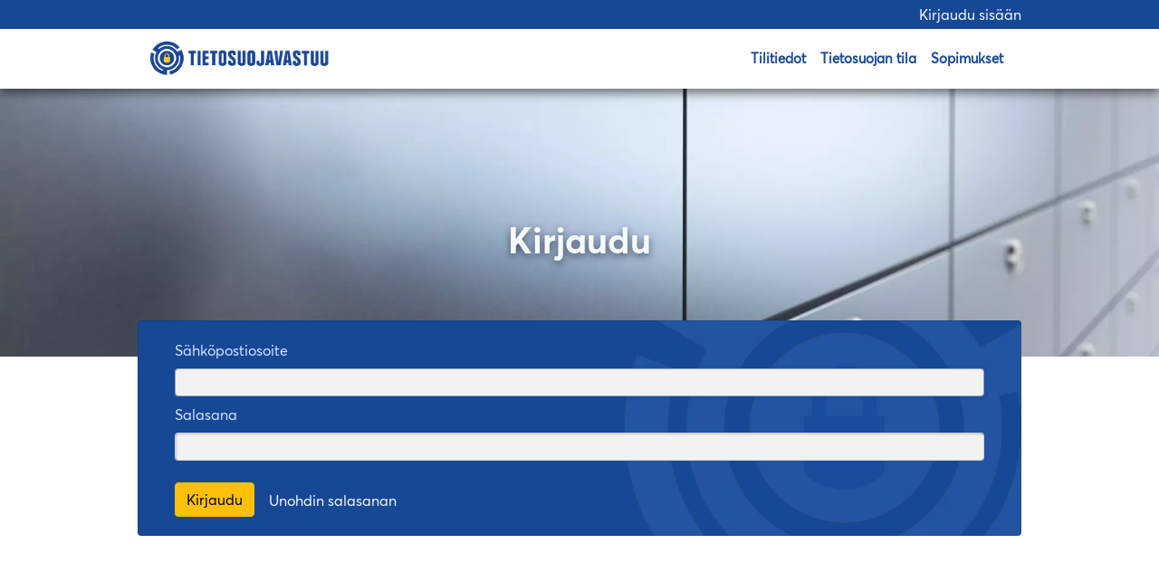

--- FILE ---
content_type: text/html; charset=utf-8
request_url: https://tietosuojavastuu.fi/login
body_size: 6707
content:
<!DOCTYPE html>
<html lang="fi">

<head>
    <meta charset="UTF-8">
    <title>Tietosuojavastuu.fi</title>
    <link rel="icon" type="image/png" href="/static/favicon-32x32.png">
    <meta name="viewport" content="width=device-width, initial-scale=1, shrink-to-fit=no">
    <link rel="preload" href="/static/fonts/Averta Standard Regular.woff2" as="font" type="font/woff2">
    <link rel="stylesheet" href="/static/scss/style.css">
    <script>
        function change() {
            var check = document.getElementById("create_password0");
            var password_field = document.getElementById("password_field");
            if (check.checked == true) {
                password_field.classList.add("d-none");
            } else {
                password_field.classList.remove("d-none");
            }
        }
    </script>
    
</head>

<body>
<header class="position-relative">
    <nav class="bg-primary d-none d-md-block py-1">
        <div class="container">
            <div class="text-end">
                
                    <a href="/login" class=" text-light text-decoration-none">Kirjaudu sisään</a>
                
            </div>
        </div>
    </nav>
    <nav class="bg-primary d-block d-md-none" style="height:7px"></nav>
    <nav class="navbar navbar-expand-md navbar-light container">
        <div class="container-fluid">
            <a class="navbar-brand align-items-center d-flex" style="height: 50px" href="/">
                <picture>
                    <source type="image/webp" srcset="/static/logo-main.webp">
                    <img src="/static/logo-main.webp" alt="logo" style="width: 200px;">
                </picture>
            </a>
            <button class="navbar-toggler" type="button" data-bs-toggle="collapse"
                    data-bs-target="#navbarSupportedContent" aria-controls="navbarSupportedContent"
                    aria-expanded="false" aria-label="Toggle navigation">
                <span class="navbar-toggler-icon"></span>
            </button>
            <div class="collapse navbar-collapse" id="navbarSupportedContent">
                <ul class="fw-bold navbar-nav ms-auto">
                    
                        <li class="nav-item"><a class="nav-link text-primary"
                                                href="/client/account-information">Tilitiedot</a></li>
                        <li class="nav-item"><a class="nav-link text-primary font-size-small"
                                                href="/client/gdpr-status">Tietosuojan tila</a></li>
                        <li class="nav-item"><a class="nav-link text-primary" href="/client/contracts">Sopimukset</a>
                        </li>
                        
                        <li class="nav-item d-block d-md-none"><a href="/tietosuojakatsastus"
                                                                  class="nav-link text-decoration-none text-primary">Tietosuojakatsastus</a>
                        </li>
                        <li class="nav-item d-block d-md-none"><a href="/logout"
                                                                  class="nav-link text-primary ms-auto text-decoration-none">Kirjaudu
                            ulos</a></li>
                    
                </ul>
            </div>
        </div>
    </nav>
</header>
<main>
    
        <section class="masthead text-light text-center pt-3 pb-6 py-sm-7 d-inline-block">
    
    <h1 class="mt-5">Kirjaudu</h1>
    </section>
    <section class="container">
        
<section class="card bg-primary">
    <form id="login-form" action="" method="POST">
    <input id="csrf_token" name="csrf_token" type="hidden" value="IjJhYjY0NjllN2Y3Y2YwNGM0Y2UxNjI4Y2M0OWRhMWE1NzcyOWY5NjQi.aW06Yg.3zQ2cxiM1C63l3y_dttCAciiDDA">
        <label class="form-label form-label-sm" for="email">Sähköpostiosoite</label>
        <input autofocus="" class="form-control form-control-sm bg-secondary" id="email" name="email" required type="text" value="">
        <label class="form-label form-label-sm mt-2" for="password">Salasana</label>
        <input class="form-control form-control-sm bg-secondary mb-4" id="password" name="password" required type="password" value="">
        <span class="d-flex">
          <input class="btn btn-warning" id="submit" name="submit" type="submit" value="Kirjaudu">
          <a href="/login/salasana-unohtui" class="text-light text-decoration-none ms-3 mt-0 mt-md-2">Unohdin salasanan</a>
        </span>
    </form>
    
</section>

    </section>
    
        <section class="container pb-0 pb-sm-5">
    
    
    </section>
</main>
<footer>
    <div class="container">
        <div class="row">
            <div class="text-light text-md-start text-center pt-5 col-md-10">
                <p>D-Fence Oy</p>
                <p>Kalevankatu 28<br>
                    00100 Helsinki<br>
                    info@d-fence.fi</p>
                <p>Copyright 2020 D-Fence Oy</p>
                <p><a class="text-decoration-none text-bluewhite" target="_blank"
                      href="https://www.d-fence.fi/tietosuojaselosteet">Tietosuojakäytäntömme ja
                    tietosuojaselosteet</a></p>
                <p><a class="text-decoration-none text-bluewhite" href="/ehdot">Käyttöehdot</a></p>
            </div>
            <div class="pt-5 text-center text-md-start col-md-2">
                <div class="ps-auto">
                    <ul class="ps-auto list-unstyled list-group">
                        <li class="mb-2">
                            <a class="text-decoration-none text-bluewhite" href="/">Etusivu</a>
                        </li>
                        <li class="mb-2">
                            <a class="text-decoration-none text-bluewhite" href="/palvelut">Palveluhinnasto</a>
                        </li>

                        <li class="mb-2">
                            <a class="text-decoration-none text-bluewhite" href="/liity">Liittymislomake</a>
                        </li>
                        <li class="mb-2">
                            
                                <a class="text-decoration-none text-bluewhite" href="/login">Kirjaudu</a>
                            
                        </li>
                        <li>
                            
                        </li>
                    </ul>
                </div>
            </div>
        </div>
    </div>
    <script src="https://cdn.jsdelivr.net/npm/bootstrap@5.0.0-beta3/dist/js/bootstrap.bundle.min.js"
            integrity="sha384-JEW9xMcG8R+pH31jmWH6WWP0WintQrMb4s7ZOdauHnUtxwoG2vI5DkLtS3qm9Ekf"
            crossorigin="anonymous"></script>
    <script src="https://cdnjs.cloudflare.com/ajax/libs/js-cookie/2.2.1/js.cookie.min.js"></script>
    
</footer>
</body>

</html>